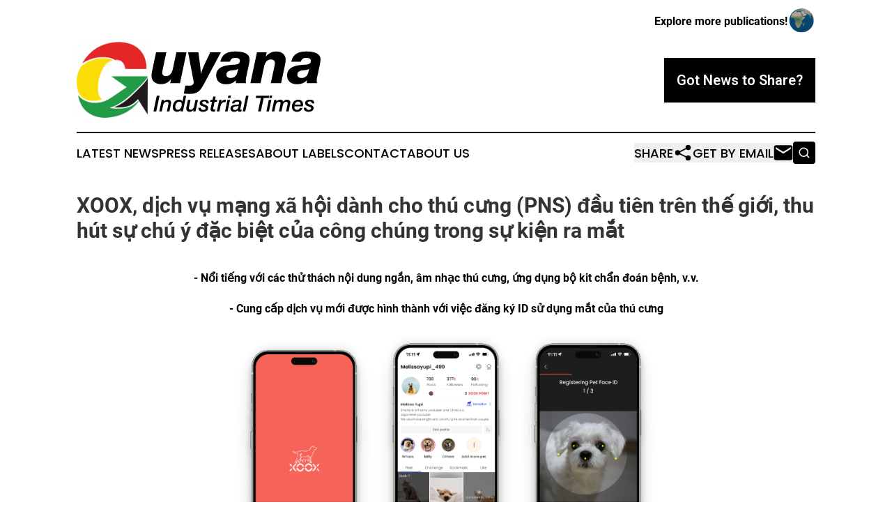

--- FILE ---
content_type: text/html;charset=utf-8
request_url: https://www.guyanaindustrialtimes.com/article/670029691-xoox-d-ch-v-m-ng-x-h-i-d-nh-cho-th-c-ng-pns-u-ti-n-tr-n-th-gi-i-thu-h-t-s-ch-c-bi-t-c-a-c-ng-ch-ng-trong-s-ki-n-ra-m-t
body_size: 8022
content:
<!DOCTYPE html>
<html lang="en">
<head>
  <title>XOOX, dịch vụ mạng xã hội dành cho thú cưng (PNS) đầu tiên trên thế giới, thu hút sự chú ý đặc biệt của công chúng trong sự kiện ra mắt | Guyana Industrial Times</title>
  <meta charset="utf-8">
  <meta name="viewport" content="width=device-width, initial-scale=1">
    <meta name="description" content="Guyana Industrial Times is an online news publication focusing on industries in the Guyana: The best news from Guyana on industries and services">
    <link rel="icon" href="https://cdn.newsmatics.com/agp/sites/guyanaindustrialtimes-favicon-1.png" type="image/png">
  <meta name="csrf-token" content="ywwEhBN5bCb_cyuhBOorNMkN9p4zCjTOTkhhbCzGODE=">
  <meta name="csrf-param" content="authenticity_token">
  <link href="/css/styles.min.css?v6eb3bc323562751890e3a74b24e16ad07f30b1f7" rel="stylesheet" data-turbo-track="reload">
  <link rel="stylesheet" href="/plugins/vanilla-cookieconsent/cookieconsent.css?v6eb3bc323562751890e3a74b24e16ad07f30b1f7">
  
<style type="text/css">
    :root {
        --color-primary-background: rgba(0, 0, 0, 0.3);
        --color-primary: #000000;
        --color-secondary: #e22726;
    }
</style>

  <script type="importmap">
    {
      "imports": {
          "adController": "/js/controllers/adController.js?v6eb3bc323562751890e3a74b24e16ad07f30b1f7",
          "alertDialog": "/js/controllers/alertDialog.js?v6eb3bc323562751890e3a74b24e16ad07f30b1f7",
          "articleListController": "/js/controllers/articleListController.js?v6eb3bc323562751890e3a74b24e16ad07f30b1f7",
          "dialog": "/js/controllers/dialog.js?v6eb3bc323562751890e3a74b24e16ad07f30b1f7",
          "flashMessage": "/js/controllers/flashMessage.js?v6eb3bc323562751890e3a74b24e16ad07f30b1f7",
          "gptAdController": "/js/controllers/gptAdController.js?v6eb3bc323562751890e3a74b24e16ad07f30b1f7",
          "hamburgerController": "/js/controllers/hamburgerController.js?v6eb3bc323562751890e3a74b24e16ad07f30b1f7",
          "labelsDescription": "/js/controllers/labelsDescription.js?v6eb3bc323562751890e3a74b24e16ad07f30b1f7",
          "searchController": "/js/controllers/searchController.js?v6eb3bc323562751890e3a74b24e16ad07f30b1f7",
          "videoController": "/js/controllers/videoController.js?v6eb3bc323562751890e3a74b24e16ad07f30b1f7",
          "navigationController": "/js/controllers/navigationController.js?v6eb3bc323562751890e3a74b24e16ad07f30b1f7"          
      }
    }
  </script>
  <script>
      (function(w,d,s,l,i){w[l]=w[l]||[];w[l].push({'gtm.start':
      new Date().getTime(),event:'gtm.js'});var f=d.getElementsByTagName(s)[0],
      j=d.createElement(s),dl=l!='dataLayer'?'&l='+l:'';j.async=true;
      j.src='https://www.googletagmanager.com/gtm.js?id='+i+dl;
      f.parentNode.insertBefore(j,f);
      })(window,document,'script','dataLayer','GTM-KGCXW2X');
  </script>

  <script>
    window.dataLayer.push({
      'cookie_settings': 'delta'
    });
  </script>
</head>
<body class="df-5 is-subpage">
<noscript>
  <iframe src="https://www.googletagmanager.com/ns.html?id=GTM-KGCXW2X"
          height="0" width="0" style="display:none;visibility:hidden"></iframe>
</noscript>
<div class="layout">

  <!-- Top banner -->
  <div class="max-md:hidden w-full content universal-ribbon-inner flex justify-end items-center">
    <a href="https://www.affinitygrouppublishing.com/" target="_blank" class="brands">
      <span class="font-bold text-black">Explore more publications!</span>
      <div>
        <img src="/images/globe.png" height="40" width="40" class="icon-globe"/>
      </div>
    </a>
  </div>
  <header data-controller="hamburger">
  <div class="content">
    <div class="header-top">
      <div class="flex gap-2 masthead-container justify-between items-center">
        <div class="mr-4 logo-container">
          <a href="/">
              <img src="https://cdn.newsmatics.com/agp/sites/guyanaindustrialtimes-logo-1.svg" alt="Guyana Industrial Times"
                class="max-md:!h-[60px] lg:!max-h-[115px]" height="124"
                width="auto" />
          </a>
        </div>
        <button class="hamburger relative w-8 h-6">
          <span aria-hidden="true"
            class="block absolute h-[2px] w-9 bg-[--color-primary] transform transition duration-500 ease-in-out -translate-y-[15px]"></span>
          <span aria-hidden="true"
            class="block absolute h-[2px] w-7 bg-[--color-primary] transform transition duration-500 ease-in-out translate-x-[7px]"></span>
          <span aria-hidden="true"
            class="block absolute h-[2px] w-9 bg-[--color-primary] transform transition duration-500 ease-in-out translate-y-[15px]"></span>
        </button>
        <a href="/submit-news" class="max-md:hidden button button-upload-content button-primary w-fit">
          <span>Got News to Share?</span>
        </a>
      </div>
      <!--  Screen size line  -->
      <div class="absolute bottom-0 -ml-[20px] w-screen h-[1px] bg-[--color-primary] z-50 md:hidden">
      </div>
    </div>
    <!-- Navigation bar -->
    <div class="navigation is-hidden-on-mobile" id="main-navigation">
      <div class="w-full md:hidden">
        <div data-controller="search" class="relative w-full">
  <div data-search-target="form" class="relative active">
    <form data-action="submit->search#performSearch" class="search-form">
      <input type="text" name="query" placeholder="Search..." data-search-target="input" class="search-input md:hidden" />
      <button type="button" data-action="click->search#toggle" data-search-target="icon" class="button-search">
        <img height="18" width="18" src="/images/search.svg" />
      </button>
    </form>
  </div>
</div>

      </div>
      <nav class="navigation-part">
          <a href="/latest-news" class="nav-link">
            Latest News
          </a>
          <a href="/press-releases" class="nav-link">
            Press Releases
          </a>
          <a href="/about-labels" class="nav-link">
            About Labels
          </a>
          <a href="/contact" class="nav-link">
            Contact
          </a>
          <a href="/about" class="nav-link">
            About Us
          </a>
      </nav>
      <div class="w-full md:w-auto md:justify-end">
        <div data-controller="navigation" class="header-actions hidden">
  <button class="nav-link flex gap-1 items-center" onclick="window.ShareDialog.openDialog()">
    <span data-navigation-target="text">
      Share
    </span>
    <span class="icon-share"></span>
  </button>
  <button onclick="window.AlertDialog.openDialog()" class="nav-link nav-link-email flex items-center gap-1.5">
    <span data-navigation-target="text">
      Get by Email
    </span>
    <span class="icon-mail"></span>
  </button>
  <div class="max-md:hidden">
    <div data-controller="search" class="relative w-full">
  <div data-search-target="form" class="relative active">
    <form data-action="submit->search#performSearch" class="search-form">
      <input type="text" name="query" placeholder="Search..." data-search-target="input" class="search-input md:hidden" />
      <button type="button" data-action="click->search#toggle" data-search-target="icon" class="button-search">
        <img height="18" width="18" src="/images/search.svg" />
      </button>
    </form>
  </div>
</div>

  </div>
</div>

      </div>
      <a href="/submit-news" class="md:hidden uppercase button button-upload-content button-primary w-fit">
        <span>Got News to Share?</span>
      </a>
      <a href="https://www.affinitygrouppublishing.com/" target="_blank" class="nav-link-agp">
        Explore more publications!
        <img src="/images/globe.png" height="35" width="35" />
      </a>
    </div>
  </div>
</header>

  <div id="main-content" class="content">
    <div id="flash-message"></div>
    <h1>XOOX, dịch vụ mạng xã hội dành cho thú cưng (PNS) đầu tiên trên thế giới, thu hút sự chú ý đặc biệt của công chúng trong sự kiện ra mắt</h1>
<div class="press-release">
  
      <p align="center"><strong>- N&#x1ED5;i ti&#x1EBF;ng v&#x1EDB;i c&#xE1;c th&#x1EED; th&#xE1;ch n&#x1ED9;i dung ng&#x1EAF;n, &#xE2;m nh&#x1EA1;c th&#xFA; c&#x1B0;ng, &#x1EE9;ng d&#x1EE5;ng b&#x1ED9; kit ch&#x1EA9;n &#x111;o&#xE1;n b&#x1EC7;nh, v.v.</strong><br></p>  <p align="center"><strong>- Cung c&#x1EA5;p d&#x1ECB;ch v&#x1EE5; m&#x1EDB;i &#x111;&#x1B0;&#x1EE3;c h&#xEC;nh th&#xE0;nh v&#x1EDB;i vi&#x1EC7;c &#x111;&#x103;ng k&#xFD; ID s&#x1EED; d&#x1EE5;ng m&#x1EAF;t c&#x1EE7;a th&#xFA; c&#x1B0;ng</strong></p>  <p align="center"><img alt="" data-mce-src="/api/ImageRender/DownloadFile?resourceId=25ce4bbe-c3e8-4ab0-a6b4-8e4cc32d1a23&amp;size=3" height="397.2px" name="GNW_RichHtml_IMG" src="https://ml.globenewswire.com/Resource/Download/25ce4bbe-c3e8-4ab0-a6b4-8e4cc32d1a23" width="624.0px"></p>  <p>NEW YORK, Nov.  21, 2023  (GLOBE NEWSWIRE) -- Ra m&#x1EAF;t trong th&#xE1;ng n&#xE0;y, &#x1EE9;ng d&#x1EE5;ng d&#x1ECB;ch v&#x1EE5; m&#x1EA1;ng x&#xE3; h&#x1ED9;i th&#xFA; c&#x1B0;ng (PNS) XOOX v&#x1EDB;i c&#xE1;c th&#x1EED; th&#xE1;ch n&#x1ED9;i dung ng&#x1EAF;n &#x111;&#xE3; chi&#x1EBF;m &#x111;&#x1B0;&#x1EE3;c c&#x1EA3;m t&#xEC;nh c&#x1EE7;a ng&#x1B0;&#x1EDD;i y&#xEA;u th&#xFA; c&#x1B0;ng kh&#x1EAF;p n&#x1A1;i tr&#xEA;n th&#x1EBF; gi&#x1EDB;i. XOOX b&#x1EAF;t &#x111;&#x1EA7;u d&#x1ECB;ch v&#x1EE5; t&#x1EEB; m&#x1ED9;t qu&#x1EA3;ng c&#xE1;o &#x1EDF; Qu&#x1EA3;ng Tr&#x1B0;&#x1EDD;ng Times t&#x1EA1;i New York, nh&#x1EA5;n m&#x1EA1;nh s&#x1EF1; t&#x1EAD;p trung &#x111;&#x1EB7;c bi&#x1EC7;t v&#xE0;o nh&#x1EEF;ng ng&#x1B0;&#x1EDD;i b&#x1EA1;n b&#x1ED1;n ch&#xE2;n c&#x1EE7;a ch&#xFA;ng ta.</p>  <p>V&#x1EDB;i c&#x1A1; ch&#x1EBF; ho&#x1EA1;t &#x111;&#x1ED9;ng kh&#xE1;c bi&#x1EC7;t l&#xE0; s&#x1EED; d&#x1EE5;ng t&#xE0;i kho&#x1EA3;n th&#xFA; c&#x1B0;ng th&#xF4;ng qua Pet ID, XOOX &#x111;&#x1B0;&#x1EE3;c ph&#xE1;t tri&#x1EC3;n b&#x1EDF;i c&#xE1;c &#x111;&#x1ED9;i ng&#x169; AI v&#xE0; nghi&#xEA;n c&#x1EE9;u to&#xE0;n c&#x1EA7;u c&#x1EE7;a XOOX, bao g&#x1ED3;m c&#xE1;c chuy&#xEA;n gia th&#xFA; y tr&#xEA;n to&#xE0;n th&#x1EBF; gi&#x1EDB;i, t&#xED;ch h&#x1EE3;p c&#xE1;c k&#x1EF9; thu&#x1EAD;t nh&#x1EAD;n d&#x1EA1;ng sinh tr&#x1EAF;c h&#x1ECD;c ti&#xEA;n ti&#x1EBF;n nh&#x1B0; h&#xEC;nh d&#x1EA1;ng m&#xED; m&#x1EAF;t v&#xE0; n&#x1EBF;p nh&#x103;n m&#x1EAF;t. Nh&#xF3;m nghi&#xEA;n c&#x1EE9;u c&#x1EE7;a XOOX tuy&#xEA;n b&#x1ED1;: "Th&#xF4;ng qua Pet ID, th&#xFA; c&#x1B0;ng &#x111;&#x1B0;&#x1EE3;c c&#xF4;ng nh&#x1EAD;n l&#xE0; ng&#x1B0;&#x1EDD;i d&#xF9;ng t&#xE0;i kho&#x1EA3;n tr&#xEA;n XOOX, cho ph&#xE9;p ch&#xFA;ng tham gia v&#xE0;o c&#xE1;c ho&#x1EA1;t &#x111;&#x1ED9;ng nh&#x1B0; &#x111;&#x103;ng k&#xFD; th&#xFA; c&#x1B0;ng, b&#x1EA3;o hi&#x1EC3;m, qu&#x1EA3;n l&#xFD; s&#x1EE9;c kh&#x1ECF;e, v&#xE0; k&#x1EBF;t b&#x1EA1;n". Nh&#xF3;m c&#x169;ng b&#x1ED5; sung th&#xEA;m: "&#x110;&#x1EC3; n&#xE2;ng cao &#x111;&#x1ED9; ch&#xED;nh x&#xE1;c c&#x1EE7;a nh&#x1EAD;n d&#x1EA1;ng sinh tr&#x1EAF;c h&#x1ECD;c, ch&#xFA;ng t&#xF4;i &#x111;&#xE3; ch&#x1ECD;n ph&#x1B0;&#x1A1;ng ph&#xE1;p ti&#xEA;n ti&#x1EBF;n h&#x1A1;n so v&#x1EDB;i d&#x1EA5;u v&#xE2;n m&#x169;i v&#xE0; qu&#xE9;t m&#x1ED1;ng m&#x1EAF;t".</p>  <p>Trong XOOX, th&#xFA; c&#x1B0;ng tr&#x1EDF; th&#xE0;nh nh&#xE2;n v&#x1EAD;t t&#x1EA1;o &#x1EA3;nh h&#x1B0;&#x1EDF;ng th&#xF4;ng qua ID c&#x1EE7;a ch&#xFA;ng, t&#x103;ng c&#x1B0;&#x1EDD;ng kh&#x1EA3; n&#x103;ng hi&#x1EC7;n di&#x1EC7;n th&#xF4;ng qua vi&#x1EC7;c chia s&#x1EBB; cu&#x1ED9;c s&#x1ED1;ng h&#xE0;ng ng&#xE0;y, t&#x1B0;&#x1A1;ng t&#xE1;c v&#x1EDB;i ng&#x1B0;&#x1EDD;i theo d&#xF5;i, c&#x169;ng nh&#x1B0; tham gia v&#xE0;o c&#xE1;c th&#x1EED; th&#xE1;ch v&#x1EC1; n&#x1ED9;i dung ng&#x1EAF;n. Ch&#xFA;ng ki&#x1EBF;m &#x111;&#x1B0;&#x1EE3;c &#x111;i&#x1EC3;m cho c&#xE1;c ho&#x1EA1;t &#x111;&#x1ED9;ng kh&#xE1;c nhau, c&#xF3; th&#x1EC3; s&#x1EED; d&#x1EE5;ng trong c&#xE1;c &#x1EE9;ng d&#x1EE5;ng li&#xEA;n k&#x1EBF;t, &#x111;&#x1EC3; t&#x1EA1;o avatar v&#xE0; mua s&#x1EA3;n ph&#x1EA9;m. Ch&#x1EE7; nh&#xE2;n th&#xFA; c&#x1B0;ng, &#x111;&#x1B0;&#x1EE3;c g&#x1ECD;i l&#xE0; Ch&#x1EE7; Th&#xFA;, qu&#x1EA3;n l&#xFD; ID c&#x1EE7;a th&#xFA; c&#x1B0;ng v&#xE0; h&#x1ED7; tr&#x1EE3; ch&#xFA;ng trong c&#xE1;c ho&#x1EA1;t &#x111;&#x1ED9;ng. V&#x1EDB;i n&#x1ED7; l&#x1EF1;c th&#xFA;c &#x111;&#x1EA9;y s&#x1EF1; thay &#x111;&#x1ED5;i t&#xED;ch c&#x1EF1;c trong th&#xE1;i &#x111;&#x1ED9; &#x111;&#x1ED1;i v&#x1EDB;i th&#xFA; c&#x1B0;ng, XOOX ch&#xE0;o &#x111;&#xF3;n s&#x1EF1; tham gia c&#x1EE7;a c&#x1EA3; nh&#x1EEF;ng c&#xE1; nh&#xE2;n hi&#x1EC7;n kh&#xF4;ng s&#x1EDF; h&#x1EEF;u th&#xFA; c&#x1B0;ng. Tuy nhi&#xEA;n, h&#x1ECD; hi&#x1EC7;n ch&#x1B0;a th&#x1EC3; d&#xF9;ng t&#xED;nh n&#x103;ng &#x111;&#x103;ng n&#x1ED9;i dung. &#xD4;ng Peter Kim, C&#x1ED1; V&#x1EA5;n K&#x1EF9; Thu&#x1EAD;t t&#x1EA1;i XOOX, cho bi&#x1EBF;t: "XOOX h&#x1B0;&#x1EDB;ng t&#x1EDB;i vi&#x1EC7;c t&#x1EA1;o ra m&#x1ED9;t kh&#xF4;ng gian t&#xED;ch c&#x1EF1;c, n&#x1A1;i m&#xE0; nh&#x1EEF;ng c&#xE1; nh&#xE2;n hi&#x1EC7;n &#x111;&#x1EA1;i c&#xF3; th&#x1EC3; tho&#xE1;t ly kh&#x1ECF;i th&#x1EF1;c t&#x1EA1;i ph&#x1EE9;c t&#x1EA1;p v&#xE0; k&#x1EBF;t n&#x1ED1;i v&#x1EDB;i th&#xFA; c&#x1B0;ng c&#x1EE7;a h&#x1ECD;". &#xD4;ng Kim cho bi&#x1EBF;t th&#xEA;m: "XOOX s&#x1EBD; cho ph&#xE9;p th&#xFA; c&#x1B0;ng t&#x1EA1;o th&#xEA;m nhi&#x1EC1;u k&#x1EF7; ni&#x1EC7;m v&#x1EDB;i Ch&#x1EE7; Th&#xFA; c&#x1EE7;a ch&#xFA;ng th&#xF4;ng qua ph&#x1B0;&#x1A1;ng th&#x1EE9;c x&#xE2;y d&#x1EF1;ng c&#xE2;u chuy&#x1EC7;n c&#x169;ng nh&#x1B0; c&#xE1;c d&#x1ECB;ch v&#x1EE5; &#x111;&#x1ED9;c &#x111;&#xE1;o v&#xE0; b&#x1ED5; &#xED;ch".</p>  <p>Th&#x1EBF; gi&#x1EDB;i c&#x1EE7;a XOOX tr&#xE0;n ng&#x1EAD;p n&#x1ED9;i dung d&#xE0;nh ri&#xEA;ng cho th&#xFA; c&#x1B0;ng. &#x1EE8;ng d&#x1EE5;ng &#xE2;m nh&#x1EA1;c ph&#x1ED5; bi&#x1EBF;n nh&#x1EA5;t c&#x1EE7;a d&#x1ECB;ch v&#x1EE5; n&#xE0;y (XOOX M) cho ph&#xE9;p Ch&#x1EE7; Th&#xFA; l&#x1EF1;a ch&#x1ECD;n &#xE2;m nh&#x1EA1;c ph&#xF9; h&#x1EE3;p v&#x1EDB;i s&#x1EDF; th&#xED;ch c&#x1EE7;a th&#xFA; c&#x1B0;ng. &#x110;&#x1B0;&#x1EE3;c ph&#xE1;t tri&#x1EC3;n n&#x1ED9;i dung b&#x1EDF;i &#x111;&#x1ED1;i t&#xE1;c n&#x1ED9;i dung &#xE2;m nh&#x1EA1;c c&#x1EE7;a XOOX, Jo studios (CEO: Woojin Cho), &#x1EE9;ng d&#x1EE5;ng n&#xE0;y &#x111;&#x1B0;&#x1EE3;c thi&#x1EBF;t k&#x1EBF; cho th&#xFA; c&#x1B0;ng &#x111;ang &#x111;&#x1EE3;i ch&#x1EE7; v&#xE0; hi&#x1EC7;n c&#xF3; h&#x1A1;n 3,000 b&#xE0;i h&#xE1;t. Ch&#x1EE7; Th&#xFA; c&#x169;ng c&#xF3; th&#x1EC3; t&#x1EA1;o ra v&#xE0; t&#x1EA3;i l&#xEA;n b&#x1EA3;n nh&#x1EA1;c c&#x1EE7;a ri&#xEA;ng h&#x1ECD;, ki&#x1EBF;m &#x111;i&#x1EC3;m t&#x1EEB; m&#x1EE9;c &#x111;&#x1ED9; ph&#x1ED5; bi&#x1EBF;n, v&#xE0; c&#xF3; th&#x1EC3; s&#x1EED; d&#x1EE5;ng &#x111;i&#x1EC3;m n&#xE0;y cho th&#xFA; c&#x1B0;ng c&#x1EE7;a h&#x1ECD;. XOOX M &#x111;&#x1EA3;m b&#x1EA3;o tr&#x1EA3;i nghi&#x1EC7;m nghe nh&#x1EA1;c th&#xE2;n thi&#x1EC7;n v&#x1EDB;i th&#xFA; c&#x1B0;ng &#x1EDF; m&#x1EE9;c &#xE2;m l&#x1B0;&#x1EE3;ng tho&#x1EA3;i m&#xE1;i.</p>  <p>Ngo&#xE0;i ra, m&#x1ED9;t s&#x1EA3;n ph&#x1EA9;m c&#x169;ng &#x111;ang trong qu&#xE1; tr&#xEC;nh ph&#xE1;t tri&#x1EC3;n d&#x1B0;&#x1EDB;i s&#x1EF1; h&#x1EE3;p t&#xE1;c v&#x1EDB;i Push Pull System (CEO: Sungmyon Song). Th&#xF4;ng qua ph&#xE2;n t&#xED;ch v&#xE0; &#x1EE9;ng d&#x1EE5;ng k&#x1EF9; thu&#x1EAD;t h&#x1ECD;c s&#xE2;u, s&#x1EA3;n ph&#x1EA9;m n&#xE0;y s&#x1EBD; x&#xE1;c &#x111;&#x1ECB;nh li&#x1EC7;u th&#xFA; c&#x1B0;ng th&#x1EF1;c s&#x1EF1; th&#xED;ch &#xE2;m nh&#x1EA1;c hay ch&#x1EC9; coi &#x111;&#xF3; nh&#x1B0; ti&#x1EBF;ng &#x1ED3;n. S&#x1EA3;n ph&#x1EA9;m s&#x1EBD; &#x111;&#x1ED3;ng b&#x1ED9; m&#x1B0;&#x1EE3;t m&#xE0; v&#x1EDB;i camera v&#xE0; loa c&#x1EE7;a th&#xFA; c&#x1B0;ng, cung c&#x1EA5;p c&#xE1;c g&#x1EE3;i &#xFD; &#xE2;m nh&#x1EA1;c c&#xE1; nh&#xE2;n h&#xF3;a cho th&#xFA; c&#x1B0;ng c&#x1EE7;a b&#x1EA1;n.</p>  <p>Ch&#x1EE7; th&#xFA; c&#x1B0;ng c&#x169;ng n&#xEA;n ch&#xFA; &#xFD; &#x111;&#x1EBF;n ch&#x1B0;&#x1A1;ng tr&#xEC;nh khuy&#x1EBF;n m&#xE3;i hi&#x1EC7;n t&#x1EA1;i c&#x1EE7;a &#x1EE9;ng d&#x1EE5;ng. &#x110;&#x1EC3; k&#x1EF7; ni&#x1EC7;m s&#x1EF1; ki&#x1EC7;n ra m&#x1EAF;t, XOOX &#x111;ang t&#x1EB7;ng 10.000 b&#x1ED9; kit ki&#x1EC3;m tra n&#x1B0;&#x1EDB;c ti&#x1EC3;u mi&#x1EC5;n ph&#xED; cho c&#xE1;c ch&#x1EE7; t&#xE0;i kho&#x1EA3;n tr&#xEA;n to&#xE0;n th&#x1EBF; gi&#x1EDB;i. Nh&#x1EEF;ng b&#x1ED9; kit n&#xE0;y mang l&#x1EA1;i m&#x1ED9;t c&#xE1;ch th&#x1EE9;c &#x111;&#x1A1;n gi&#x1EA3;n &#x111;&#x1EC3; ph&#xE1;t hi&#x1EC7;n b&#x1EC7;nh th&#xF4;ng qua n&#x1B0;&#x1EDB;c ti&#x1EC3;u &#x111;&#x1ED9;ng v&#x1EAD;t, l&#xFD; t&#x1B0;&#x1EDF;ng cho th&#xFA; c&#x1B0;ng &#x1EDF; c&#xE1;c khu v&#x1EF1;c c&#xF3; d&#x1ECB;ch v&#x1EE5; th&#xFA; y h&#x1EA1;n ch&#x1EBF;, gi&#xFA;p duy tr&#xEC; s&#x1EE9;c kh&#x1ECF;e cho th&#xFA; c&#x1B0;ng y&#xEA;u qu&#xFD; c&#x1EE7;a b&#x1EA1;n.</p>  <p>Ngo&#xE0;i ra, th&#xF4;ng qua s&#x1EF1; ki&#x1EC7;n ra m&#x1EAF;t &#x1EE9;ng d&#x1EE5;ng ch&#x1EA9;n &#x111;o&#xE1;n n&#x1B0;&#x1EDB;c ti&#x1EC3;u th&#xFA; c&#x1B0;ng v&#x1EDB;i Medi Cloud, m&#x1ED9;t c&#xF4;ng ty ph&#xE2;n t&#xED;ch gen to&#xE0;n c&#x1EA7;u tr&#xEA;n n&#x1EC1;n t&#x1EA3;ng c&#xF4;ng ngh&#x1EC7; NGS, XOOX c&#x169;ng s&#x1EBD; ra m&#x1EAF;t c&#xE1;c &#x1EE9;ng d&#x1EE5;ng li&#xEA;n k&#x1EBF;t DNA v&#xE0; MBTI c&#x1EE7;a th&#xFA; c&#x1B0;ng.</p>  <p>Khi &#x111;&#x103;ng k&#xFD;, 1 xu s&#x1EBD; &#x111;&#x1B0;&#x1EE3;c t&#x1EF1; &#x111;&#x1ED9;ng quy&#xEA;n g&#xF3;p cho Qu&#x1EF9; XOOX. Nh&#x1EEF;ng kho&#x1EA3;n &#x111;&#xF3;ng g&#xF3;p n&#xE0;y s&#x1EBD; &#x111;&#x1B0;&#x1EE3;c chuy&#x1EC3;n &#x111;&#x1EBF;n c&#xE1;c chi&#x1EBF;n d&#x1ECB;ch tr&#xEA;n to&#xE0;n c&#x1EA7;u nh&#x1EB1;m t&#x1EA1;o &#x1EA3;nh h&#x1B0;&#x1EDF;ng t&#xED;ch c&#x1EF1;c &#x111;&#x1EBF;n lu&#x1EAD;t ph&#xE1;p li&#xEA;n quan &#x111;&#x1EBF;n th&#xFA; c&#x1B0;ng. Th&#xF4;ng qua ho&#x1EA1;t &#x111;&#x1ED9;ng th&#xFA;c &#x111;&#x1EA9;y vai tr&#xF2; quan tr&#x1ECD;ng c&#x1EE7;a th&#xFA; c&#x1B0;ng trong th&#x1EBF; gi&#x1EDB;i con ng&#x1B0;&#x1EDD;i, ch&#xFA;ng ta c&#xF3; th&#x1EC3; tin t&#x1B0;&#x1EDF;ng v&#x1EEF;ng ch&#x1EAF;c r&#x1EB1;ng XOOX s&#x1EBD; &#x111;&#xF3;ng g&#xF3;p m&#x1ED9;t ph&#x1EA7;n &#x111;&#xE1;ng k&#x1EC3; trong m&#x1EE5;c ti&#xEA;u t&#x1EA1;o ra m&#x1ED9;t m&#xF4;i tr&#x1B0;&#x1EDD;ng h&#x1ED7; tr&#x1EE3; v&#xE0; th&#xE2;n thi&#x1EC7;n v&#x1EDB;i th&#xFA; c&#x1B0;ng h&#x1A1;n.</p>  <p><strong>Li&#xEA;n h&#x1EC7;:</strong></p>  <p>XOOX LAB, INC</p>  <p>www.xoox.pet</p>  <p>Kristen Kim</p>  <p>&#x110;i&#x1EC7;n tho&#x1EA1;i: +1 (213) 944-2679</p>  <p>Email:&#xA0;<a href="https://www.globenewswire.com/Tracker?data=q69Km5joTgBpr3hdYOpJ3iIisOR5-Aq8JVJhq_raVvvmzX3O5euhqi4u810QIa5BK5vmNYT9y6xJy9_ogOtk9w==" rel="nofollow" target="_blank"><u>press@xoox.pet</u></a></p>  <p>&#x1EA2;nh &#x111;i k&#xE8;m v&#x1EDB;i th&#xF4;ng b&#xE1;o n&#xE0;y c&#xF3; t&#x1EA1;i&#xA0;<a href="https://www.globenewswire.com/Tracker?data=[base64]" rel="nofollow" target="_blank"><u>https://www.globenewswire.com/NewsRoom/AttachmentNg/1f092720-eaa2-478b-8bd4-99fa5c3fc51c</u></a></p> <img class="__GNW8366DE3E__IMG" src="https://www.globenewswire.com/newsroom/ti?nf=ODk4MTg5NiM1OTM0MTIwIzIyNjQzNjA="> <br><img src="https://ml.globenewswire.com/media/NGViYWYxZjMtMTFjOC00Nzg1LWEyNWMtMDAzMmYwZjI0N2QwLTEyNzU5MTA=/tiny/XOOX-LAB-Inc-.png" referrerpolicy="no-referrer-when-downgrade"><p><a href="https://www.globenewswire.com/NewsRoom/AttachmentNg/139b7130-e79e-4b47-9141-4719e32f873a" rel="nofollow"><img src="https://ml.globenewswire.com/media/139b7130-e79e-4b47-9141-4719e32f873a/small/" border="0" width="150" height="38" alt="Primary Logo"></a></p>
    <p>
  Legal Disclaimer:
</p>
<p>
  EIN Presswire provides this news content "as is" without warranty of any kind. We do not accept any responsibility or liability
  for the accuracy, content, images, videos, licenses, completeness, legality, or reliability of the information contained in this
  article. If you have any complaints or copyright issues related to this article, kindly contact the author above.
</p>
<img class="prtr" src="https://www.einpresswire.com/tracking/article.gif?t=5&a=VUvk1A3SzeEgkE2G&i=hgXB9Iq4MEIuu24D" alt="">
</div>

  </div>
</div>
<footer class="footer footer-with-line">
  <div class="content flex flex-col">
    <p class="footer-text text-sm mb-4 order-2 lg:order-1">© 1995-2026 Newsmatics Inc. dba Affinity Group Publishing &amp; Guyana Industrial Times. All Rights Reserved.</p>
    <div class="footer-nav lg:mt-2 mb-[30px] lg:mb-0 flex gap-7 flex-wrap justify-center order-1 lg:order-2">
        <a href="/about" class="footer-link">About</a>
        <a href="/archive" class="footer-link">Press Release Archive</a>
        <a href="/submit-news" class="footer-link">Submit Press Release</a>
        <a href="/legal/terms" class="footer-link">Terms &amp; Conditions</a>
        <a href="/legal/dmca" class="footer-link">Copyright/DMCA Policy</a>
        <a href="/legal/privacy" class="footer-link">Privacy Policy</a>
        <a href="/contact" class="footer-link">Contact</a>
    </div>
  </div>
</footer>
<div data-controller="dialog" data-dialog-url-value="/" data-action="click->dialog#clickOutside">
  <dialog
    class="modal-shadow fixed backdrop:bg-black/20 z-40 text-left bg-white rounded-full w-[350px] h-[350px] overflow-visible"
    data-dialog-target="modal"
  >
    <div class="text-center h-full flex items-center justify-center">
      <button data-action="click->dialog#close" type="button" class="modal-share-close-button">
        ✖
      </button>
      <div>
        <div class="mb-4">
          <h3 class="font-bold text-[28px] mb-3">Share us</h3>
          <span class="text-[14px]">on your social networks:</span>
        </div>
        <div class="flex gap-6 justify-center text-center">
          <a href="https://www.facebook.com/sharer.php?u=https://www.guyanaindustrialtimes.com" class="flex flex-col items-center font-bold text-[#4a4a4a] text-sm" target="_blank">
            <span class="h-[55px] flex items-center">
              <img width="40px" src="/images/fb.png" alt="Facebook" class="mb-2">
            </span>
            <span class="text-[14px]">
              Facebook
            </span>
          </a>
          <a href="https://www.linkedin.com/sharing/share-offsite/?url=https://www.guyanaindustrialtimes.com" class="flex flex-col items-center font-bold text-[#4a4a4a] text-sm" target="_blank">
            <span class="h-[55px] flex items-center">
              <img width="40px" height="40px" src="/images/linkedin.png" alt="LinkedIn" class="mb-2">
            </span>
            <span class="text-[14px]">
            LinkedIn
            </span>
          </a>
        </div>
      </div>
    </div>
  </dialog>
</div>

<div data-controller="alert-dialog" data-action="click->alert-dialog#clickOutside">
  <dialog
    class="fixed backdrop:bg-black/20 modal-shadow z-40 text-left bg-white rounded-full w-full max-w-[450px] aspect-square overflow-visible"
    data-alert-dialog-target="modal">
    <div class="flex items-center text-center -mt-4 h-full flex-1 p-8 md:p-12">
      <button data-action="click->alert-dialog#close" type="button" class="modal-close-button">
        ✖
      </button>
      <div class="w-full" data-alert-dialog-target="subscribeForm">
        <img class="w-8 mx-auto mb-4" src="/images/agps.svg" alt="AGPs" />
        <p class="md:text-lg">Get the latest news on this topic.</p>
        <h3 class="dialog-title mt-4">SIGN UP FOR FREE TODAY</h3>
        <form data-action="submit->alert-dialog#submit" method="POST" action="/alerts">
  <input type="hidden" name="authenticity_token" value="ywwEhBN5bCb_cyuhBOorNMkN9p4zCjTOTkhhbCzGODE=">

  <input data-alert-dialog-target="fullnameInput" type="text" name="fullname" id="fullname" autocomplete="off" tabindex="-1">
  <label>
    <input data-alert-dialog-target="emailInput" placeholder="Email address" name="email" type="email"
      value=""
      class="rounded-xs mb-2 block w-full bg-white px-4 py-2 text-gray-900 border-[1px] border-solid border-gray-600 focus:border-2 focus:border-gray-800 placeholder:text-gray-400"
      required>
  </label>
  <div class="text-red-400 text-sm" data-alert-dialog-target="errorMessage"></div>

  <input data-alert-dialog-target="timestampInput" type="hidden" name="timestamp" value="1769547527" autocomplete="off" tabindex="-1">

  <input type="submit" value="Sign Up"
    class="!rounded-[3px] w-full mt-2 mb-4 bg-primary px-5 py-2 leading-5 font-semibold text-white hover:color-primary/75 cursor-pointer">
</form>
<a data-action="click->alert-dialog#close" class="text-black underline hover:no-underline inline-block mb-4" href="#">No Thanks</a>
<p class="text-[15px] leading-[22px]">
  By signing to this email alert, you<br /> agree to our
  <a href="/legal/terms" class="underline text-primary hover:no-underline" target="_blank">Terms & Conditions</a>
</p>

      </div>
      <div data-alert-dialog-target="checkEmail" class="hidden">
        <img class="inline-block w-9" src="/images/envelope.svg" />
        <h3 class="dialog-title">Check Your Email</h3>
        <p class="text-lg mb-12">We sent a one-time activation link to <b data-alert-dialog-target="userEmail"></b>.
          Just click on the link to
          continue.</p>
        <p class="text-lg">If you don't see the email in your inbox, check your spam folder or <a
            class="underline text-primary hover:no-underline" data-action="click->alert-dialog#showForm" href="#">try
            again</a>
        </p>
      </div>

      <!-- activated -->
      <div data-alert-dialog-target="activated" class="hidden">
        <img class="w-8 mx-auto mb-4" src="/images/agps.svg" alt="AGPs" />
        <h3 class="dialog-title">SUCCESS</h3>
        <p class="text-lg">You have successfully confirmed your email and are subscribed to <b>
            Guyana Industrial Times
          </b> daily
          news alert.</p>
      </div>
      <!-- alreadyActivated -->
      <div data-alert-dialog-target="alreadyActivated" class="hidden">
        <img class="w-8 mx-auto mb-4" src="/images/agps.svg" alt="AGPs" />
        <h3 class="dialog-title">Alert was already activated</h3>
        <p class="text-lg">It looks like you have already confirmed and are receiving the <b>
            Guyana Industrial Times
          </b> daily news
          alert.</p>
      </div>
      <!-- activateErrorMessage -->
      <div data-alert-dialog-target="activateErrorMessage" class="hidden">
        <img class="w-8 mx-auto mb-4" src="/images/agps.svg" alt="AGPs" />
        <h3 class="dialog-title">Oops!</h3>
        <p class="text-lg mb-4">It looks like something went wrong. Please try again.</p>
        <form data-action="submit->alert-dialog#submit" method="POST" action="/alerts">
  <input type="hidden" name="authenticity_token" value="ywwEhBN5bCb_cyuhBOorNMkN9p4zCjTOTkhhbCzGODE=">

  <input data-alert-dialog-target="fullnameInput" type="text" name="fullname" id="fullname" autocomplete="off" tabindex="-1">
  <label>
    <input data-alert-dialog-target="emailInput" placeholder="Email address" name="email" type="email"
      value=""
      class="rounded-xs mb-2 block w-full bg-white px-4 py-2 text-gray-900 border-[1px] border-solid border-gray-600 focus:border-2 focus:border-gray-800 placeholder:text-gray-400"
      required>
  </label>
  <div class="text-red-400 text-sm" data-alert-dialog-target="errorMessage"></div>

  <input data-alert-dialog-target="timestampInput" type="hidden" name="timestamp" value="1769547527" autocomplete="off" tabindex="-1">

  <input type="submit" value="Sign Up"
    class="!rounded-[3px] w-full mt-2 mb-4 bg-primary px-5 py-2 leading-5 font-semibold text-white hover:color-primary/75 cursor-pointer">
</form>
<a data-action="click->alert-dialog#close" class="text-black underline hover:no-underline inline-block mb-4" href="#">No Thanks</a>
<p class="text-[15px] leading-[22px]">
  By signing to this email alert, you<br /> agree to our
  <a href="/legal/terms" class="underline text-primary hover:no-underline" target="_blank">Terms & Conditions</a>
</p>

      </div>

      <!-- deactivated -->
      <div data-alert-dialog-target="deactivated" class="hidden">
        <img class="w-8 mx-auto mb-4" src="/images/agps.svg" alt="AGPs" />
        <h3 class="dialog-title">You are Unsubscribed!</h3>
        <p class="text-lg">You are no longer receiving the <b>
            Guyana Industrial Times
          </b>daily news alert.</p>
      </div>
      <!-- alreadyDeactivated -->
      <div data-alert-dialog-target="alreadyDeactivated" class="hidden">
        <img class="w-8 mx-auto mb-4" src="/images/agps.svg" alt="AGPs" />
        <h3 class="dialog-title">You have already unsubscribed!</h3>
        <p class="text-lg">You are no longer receiving the <b>
            Guyana Industrial Times
          </b> daily news alert.</p>
      </div>
      <!-- deactivateErrorMessage -->
      <div data-alert-dialog-target="deactivateErrorMessage" class="hidden">
        <img class="w-8 mx-auto mb-4" src="/images/agps.svg" alt="AGPs" />
        <h3 class="dialog-title">Oops!</h3>
        <p class="text-lg">Try clicking the Unsubscribe link in the email again and if it still doesn't work, <a
            href="/contact">contact us</a></p>
      </div>
    </div>
  </dialog>
</div>

<script src="/plugins/vanilla-cookieconsent/cookieconsent.umd.js?v6eb3bc323562751890e3a74b24e16ad07f30b1f7"></script>
  <script src="/js/cookieconsent.js?v6eb3bc323562751890e3a74b24e16ad07f30b1f7"></script>

<script type="module" src="/js/app.js?v6eb3bc323562751890e3a74b24e16ad07f30b1f7"></script>
</body>
</html>


--- FILE ---
content_type: image/svg+xml
request_url: https://cdn.newsmatics.com/agp/sites/guyanaindustrialtimes-logo-1.svg
body_size: 21231
content:
<?xml version="1.0" encoding="UTF-8" standalone="no"?>
<svg
   xmlns:dc="http://purl.org/dc/elements/1.1/"
   xmlns:cc="http://creativecommons.org/ns#"
   xmlns:rdf="http://www.w3.org/1999/02/22-rdf-syntax-ns#"
   xmlns:svg="http://www.w3.org/2000/svg"
   xmlns="http://www.w3.org/2000/svg"
   xmlns:xlink="http://www.w3.org/1999/xlink"
   xml:space="preserve"
   width="397.98712"
   height="124"
   version="1.0"
   style="clip-rule:evenodd;fill-rule:evenodd;image-rendering:optimizeQuality;shape-rendering:geometricPrecision;text-rendering:geometricPrecision"
   viewBox="0 0 183.92192 57.45"
   id="svg42"><metadata
   id="metadata46"><rdf:RDF><cc:Work
       rdf:about=""><dc:format>image/svg+xml</dc:format><dc:type
         rdf:resource="http://purl.org/dc/dcmitype/StillImage" /></cc:Work></rdf:RDF></metadata>
 <defs
   id="defs7">
  <style
   type="text/css"
   id="style2">
   <![CDATA[
    .fil0 {fill:black;fill-rule:nonzero}
   ]]>
  </style>
    <clipPath
   id="id0">
     <rect
   width="53.93"
   height="57.450001"
   id="rect4"
   x="0"
   y="0" />
    </clipPath>
 </defs>
 <g
   id="Layer_x0020_1"
   transform="translate(-0.2346371)">
  <metadata
   id="CorelCorpID_0Corel-Layer" />
  <g
   id="_2675677602640">
   <g
   clip-path="url(#id0)"
   id="g12">
    <image
   x="0"
   y="0"
   width="53.93"
   height="57.450001"
   xlink:href="[data-uri] ABKbAAASmwHgklkMAAAgAElEQVR4nO1dB1gUR/vf3dtrVEE6KoI0FSUoNlAUFRFrYu81KuoXS4oa xagxaiyxB42KvReMvWCsoFGjRg2oqFRpB9LhOO525z/L4nFe3du7w3zf8/89C8/e7Mw777475Z2Z d97BSZJE1EGa+E/phg3mI0cKevRUDMeV4mX7+ir+lMQn0DcuL1+qSaAUW+mR05/3sAY2OJPYNHI7 doL54PLYLs8OEFld5Y857pVqqdQmcLyUIY+NogBrKpazrpgmu7kvlYBINVOkIY8tT6MmBzkgee1v gpN5vTSR94zprRTbVtAAR8hCTcTeTL6slCZ/wQOc43RTlubAJA2xNJliCaAWmmLveHJszeM9irER +qWhyOWCIt95Yo3eKL5AB6dWdyNPyangH56FwNzhPUCAIt8w0L2xB7yJe3ojzD+0NgHNqNL7PRh1 pK13W/elHi/fvGh5cKCnrVtqZgpMXPsd9oX9ND4uSjFB+8MjOUu94U2fs9PpzOtYgghuEqgqxHsj D9mbNVQMgZngmipQ6c8riMJimzVrFQN11B7x2XP0DV2cmNYEquQrVgMtUWmIwsKo2FVXr8B0igWb rga5nTqRRUXyQFlmJhWb6/UFkVpHg65cEE737inliYOKg4q/UduPZK9cV0jRVMXfmPVCLawrS1AO 1VqiLTb9zRXTLOWP0RibxkCP7mdSrsOb+L57O7UL0hZbTvhAiyUwKsWJz/WQV91vK8U7lnRh0b0t 9H3nO06jlo6u5ZsufRObD1wUNB3+Hnnhm4e5ifJksMrdQqha91Ep3/PiDLwUybc8y3/2+Dm8Of7n 7y3sm9XSRtS1EBCJAyScAVSdaOfamg6hyjd9BxOQgPTe3UcxgWLFqaWtqTYoouibb8QXLmiP43Tr JubopExdU+yCUaOqHz/WmbEcuV270Te2W7YIwsI0UmdSl7Sg8KuvENW6rEiX6+1lX1Pngfg8EF9D cDeOxUiAORV/P7/y9BkVgmrwUd2n4fxkBZk7tuY2Q6nXIgoXwvrdYNVqeMkDy7ZsLvs1WlMGpWt+ rqWuREsJ8vZACZZfzSrftRtIqtQ+Ld+9V03nypA0Deenf2t5igPJPeakc8vzOx8bqyW+CnXRYOax nSzs6SozPW5ZXIY2tiCkP77CEfOxSMkW5hnQ2Ba2hL5pd2h4UVWJ0tPzwZsiwiIwBMUx29WE/tRp qLYeV0Oje3TtGYFE0D+VlQF2RDEEWyIYE7UgqsdSFS30mxtrzqSEvJ58Ca26RuQMVHxMpgnlCpTa fuHh6KNtvNoQCBKFRKk+paj/EjoPNvZeMfTrhKjEUUMU6gcDevTLfZfXZmkbOuTMxTPzk7ee+2Ir jnG7hIS8S32HyFsCWBJeFrztd2amKiFVoAgn5NhE4ksbDmItD2zdqtWlVr/R93du3wYk6eHmWdcS +No1U+3l1AIghJSEwkD4mCBx4u/qOcAwbdqOeshkladOVt2JR0gC9/GxnDgBtWqgJbqO/peCtDq7 VWs14ddvlG/bTt9yXJwdr9/Qj7r499+LFizQnT1sqbJzYJPLcXZyvHGTEXUWfQiRk0s369qoS+Lj 33/5pb6kFdlSP0SDKFu3tmxXDGvSNN6PG9tw/wFl6pKbNwwnTdF58JC++Yj6+8jp9E3DbdH80O4o KCaKNyOgBDPrgQj6kMVFcMDIMAMoA8tvv/tIA7ecNs1y7lwy3QqQ/RQ1YaJkG33jdG82ZrOKCsnM zPugVqinviumjnrp6lXwU8A2i0hdpDY2x72cagrlPxs3VhqiqkUtdfNJSTWNMKqBtPqu1f7okfwR I3VRr7qMlJ/SFAO1HKbpEfezAC2ka6kTOYO0xMDs9mp5qjTEUKaOkgXacjcfqO2pLuCy9CZaHnMc jhhEXa/YOpt+PaijQuW6A7uX3U9PrPyLUX2Obvy1NuqYU5xq4CT/ofDS+RKvJp33bOKtXTKYpgfw JSJOTXtdnK72adygnZA0oq/cFXFpMNVHq77EsYh13VvXTj+xp64Wp/ttHBBYN1TDMQx23DIWhJbE bzn06qOhWvzwA52ad1AMwVG3UkQfNY+GqkCejYtt6eGnFIgXVBbaClqAqiRVEoRoGMfhuFLg2eRr X99ZpxT4evJlj5qpJGXqdma2z8oO+nHDgTRf+WHFeZ0sIwqzVGqow79B5+c4CIPvjjoMMixJglB8 TJZuxKzmwJupV5dcz7yvk/Srty99mtU1+hR1qB+LxIWQLwzpAtXPhmY28scPsp6OOqG+4mwPjdq9 eJv70jrSULXrGxupzHvy5Iv0K5MI2eGItt6ABq0+KkkDkoZEKE10ECJ/VFvehRyhmBArk1GBt02T C59vh8qt+w+16cdNGrts2bLme/rXkq7B7v0xk8ZNrqP+fMJpJu1fclGG154+gh9hySOlNbXkEHL/ UExvzwaNLw/eKY8WGhr6Ee+IhlkUtZCS1Yo/VSdOEKW5HHm8SZejbmf9xSQPhGqtdrjbaOx8WgX4 Kbczu3v/hNSOpK5rStbXveum7t/rzPvs2bN6jg4YoPLokfKYGFnmO+ZJuF6eVvMX8Dt31isjQxtg ya1b76dPRwx7f+nrNx+p9BjmcOYM7uWlPRUb1onsd3k9exnIrjaQpKh/f/rWMe4qp7H6QqkH66Cy MqdtG0THMoqRkRdGLcrY7YnhdQpWesSI9fId20vXbzQ+X4xRMJFqD3UsTimhbPOmsuhtJmRKH8BR jvPTpyifT//UyDooLs7p2FELIczGBnd357g40bTIwmJZRrosPQORsdGLGCLH31/jIJuGKKynvHXD 3Zs23LWL49qI+iFJAEXzSTE9qZ2BIE815YHyPTgujwHCkyYl5g/SYzZSJ7Kb+7q8UJm7rn3m62v1 n5kW/6EmuEHFMVI0Ean2VhwU6wRmNQltuJWuz9wWLVVHbOLYk0UL1czOMQJAZC+TcN8Walh3TUog MhoRqfP1pYniPKxxMZOYwkFD4JXdogW7Frbw628cLl76iHXynQeQ5tJs6EsOb5oHUEu9krgkJbFb +5ClUmWgjnW95n+VwHGvZNfcW339ddnOnbrjqUMt62SakIWkaWhfrtAOi6lT4cUuLcU6mRcCAEu+ cffS+u1eFbKGnINKpmquEjC7tcDYI2jmwMmixexSoiislrqn/4OOjBJVarT1YI15bSbgiPgSu8So yrBbLe6OPAz/S2RVrQ8MIVhNQCgBjnfhoLRmmETksiOBmvVnHpmPC15NpKYBUosyw2KnsMsR4v7I I/NnfUePuHHAC0BkahYoTAR3m8b0eDM+468JcXp0qLH9NknflQf6tJWH4JjVFLKy/liXo3ONPQ68 2fRw35Zn2iZQT/T5xbbasltgN6VwHBV+bjr+tKCsujzw0Ajtpf/KFzsEYk7n9l3UPq2Z6HG+SOb0 UfvY6JCSUr+9XxBAR319OOpIdkpOT/9uWuJQrKOCbhzXK0RWuF5MoKBci/2ZEgAgPzswpEKqu9+F tfla3B9tvNvqjEmxnlsuyimzDYB6SEYDkqjWmYaGLM1BpwoAO9rAQ8NKqkp1UjPnmj8dd2rjxo2e bt4MGaBYd7JwCDk2gUTIRYE7J/oPBeIzZK7uGTyE1tjMB3AcjiqFS4iqNvtHSEj1dhxKWNHpq+Et +vr5+bkvUj81qo11iL/HnWy9f9CKv2JW1CwudHCasS9iFY5xax6SQHIfkTwiCRFCKeUNMV4rlBcE UIEiIViIv7257kLqLYYZu1u7xg2JSUpK6hvebwHyldo4b9JeJxYk71m98/cTahbJa1k345qt6DRr 0b3N9M/7uf/47lHT43AxXg2XLDtgCB+bphcGbS8oKGgX0N59rnox2zrYPHr06PdXcb57B7yefGHD +vXzvv0uqIPmyYzhLfrwOdxv43/RkrHSZCZDcFD84ue/NrN1mzJlyrXLV91nq+d4/qL5kZHT/hEl f35ulmdM72fjYj/3qV1JdXZxpudI1bMOAaMO8O7pvTuCBX9KWBQ4ZaJ/3WhaJBIlJibNmTN34cKF rq6uPB6PDoc1+Pfka1ueHS2WlK5DTq+LOc3BcMomRd3gAXLftIk7+kE/V1ZZMRSFndy55Otz76wx hPUVf+2El15JNoUs6OvVTXuctIzU5cuX795Bmf2q17b7e3eHFxRJ20Mal36NAi7GvTZ4l6uVI/Mk ixcvnjVr1md+AdoGCtYCK1rNkJFE+Mkv08tyDOW0Bt0bd4ju+QOOcVhTsLa2rrPF1A6YzR/D9sh/ SghJzN8n9744WyhRtgRThKuFY1+3LkN9emlZPzAExl8aUAQoLq5+8liamCTNyQLvC0F5OWphwXFx xt09eG3bcn19EQNkb+SRpSzlbfnOHeLzF4FUypgF3GLMSKtv5iFcrl55GYf1qj/iiud/T5aXs0ks k5XvPQAv2B5aRkZazp7DMJ1hrBNEwbhx1Y8eGUREDoCUbdsOL2GvMJvNug0m2bJOkqKI3tSUtAkg vhon9vWlzaK0RGPDetGsryB1towxxfvpM7jNm9ufPq0pgn6sE5kZ9OJO/UD64kVO27bOGgqkHqwX ffet+JyyXYKpASoqclr7Oz9TswbBlHWlLSX1CVAtEYX1dIi7phTOiPXsFi0RktAdz2SQZb6r2BNj XrOOJ4du1rOb+9bzWqlalKxeaz5hsqIurIP1fwnfNEQR4Q6Xr8h/amM928/v38M3Qs1BpCNQv/ig L2hkXdQ7XNsKKIbh7k3xJm6YLWW3DSQSMr9A+voNWWj8+WhFFIwdY3f0GH2vnvWyLVuoV/yYV4vx Yy2nTUcb0DbmJCJNApI/gTQFAZUIaobywjDeXAT3oueVqq5eLV661OhvUv13XSuphnWoqZb9+mvt DxSxmj3bosZmGUWksqJlaPpGoE5PBtTbfEiEAn7wb05378L79+PHS+6rMRxjDdmLRLx5S/Ws53Si 1tdRKyuH2FhOI2qRmiyYCsoOylnUCQBQIIpEufM5rq8b7tun+Kh044by7b8ZwnrJ6jUN9+5Tw3rx ooWopZXT9etwTIDC8VBWc1Ct3thTE1AU5TR+DjjUxIPqe1rNmQsvqgFga0og+bP2G37MOkFYTJjY YMVKeEtm+YHqFH3pYg3XoFb/0fllXP75x8CNbogy6xwO7uUF3k8nS/dpiK8NHNcbCK+D7ng1sD9+ LH/YcBa5yPER6ygoIdKd2K2hYg7bmPMNwW3tT3WN7PqN6mqEx6tjHSWzZeme7NasUZ4Laj5e31SW U6eV/camysqy3sGBuYKNQEYz1mvtmOsbFqksZsxgxzoooSbsa1kHFQdYr7WjDfQ2P6lNyOejlvoZ c9QmNBMideYNomnsskcoS6olrNM6P3zIOm0N6xKNZqo6gVqrn9WvB9RYZuTose6sBMx2te5IpgHF OgAsVVuUp9/qj3GBgwr2W204Thc/oT6Pg+IVrBMDjkmmcBkCZ6Go0EAFrbRHGH3hu/u5z9kR14mo wCns5xwx2w3aIxzqu1Zf8wumWSPY6JYDDZgu5QfpjNK5SWDypEt++7+oljFa/mWI60NjuoeGmtxy C0PRpPG/L0v49cDLc0Yh+F3AuF+WrJHJZCxZxzg8veIvCZ45q+3oDodGkYhBiyghroEDnEJ/PhnV yL0RW6kL9d4baSNokDz54rDzcx/nvWCXp4d1o929f6IXfnlcHkvWgbAbO2XteL8Nz/JeDDo/V9+E zub2V4fsUlywZltgeMrb4pijtWPzN5Mvdz02LqtcxDCJJc/yzogD2hbamQPl+hrYj94avv/i65uz bv+sM6Y51+zJ2BNNm3oofWe2Zf1jixJ26OPVLcIzxGu3NtstyPfTcbHNmnmgKjPNOIphaqeE6gGF 4qKOh0driQDLCZS3t7e3WoMQHLGKRIo1+pXRCCCFhUbvVAqYf2vdqTfKs/2KgPUSlm9fX1+pWM2M jaOTI85psETGgnUiFcFb6p2qBpXSyoCDw7SbCcJ2ELYnsJxoMcDBAWqJokDfgSkpfYmyYv2X+zHb /jmhPU6Qs//+Pqvd3NwxUhtXNcaCDjEgT0+vFpU3EaF++15IQPrvGyImdBjpdXFtu6f3iqZNPDBd 0qxh3WwUik7WS/CgfB/aUA8PPMcSzy/6c6vOaL3cgqN7LobtNxNWahtHjtt7WZodc1aAHubcIODA sLLqMp3xZvuP+ipwnKbd1KqgWPc/MOjp2FiO6w0iK5QxQwhZ8CVmt0t7HLUbydViZ4+loU07Mufb TCikWA9y8g/YP/TJuBN448eyzDYME4Oyw2jDdQBV70gHlux2h4aXSHQLG6lxWGSNWzLnG0IgEFCs zw4YE5cx02dPv5cTz3HcK8ksd1CdxyS9LM0Fdy8BiHIDv/nh/s3PDjOhwMV4LyaeTU/PaN+5HXO+ aVCs+9pRfvBgQ+sVE7Gu89ef+6RSay8FkUiZjskClN8CIfMRzEUe8rYwI+J0JEOlvItLmz0RK6Oj o9euUl+oPh8yMD4hoSBHvWuS2mpqzbcuqTHk+jZ+/bz4jb/1+CG0aQxiRxnJomQuWRUPpMmArEIR DsJtwhEEAdyHTihXwm6n34+8vryacfU9GrE20KVVQEBAcYF6A7LuvUI3bNgAEODRuJk21reFLhx1 uXbWE8psyh9L4Y2bpdPCwCndPYJQsyGKrZWc3ZKq0v3//L498ZREJmHIMYSjuV3CiINFRUVaCvfU GVO+//77oMOjbg7ftyl60+wZszWy3t7VX/VZelnutBvLEYXdELBowhczZKPL4d6rYV6TJ0++flXj LotrN69BFaDFvs8XtZ3E43AH9O8/a+ZsVf+ydUrvosApOu1B2dn00hjnO+CH4Bl3795176hR2M5N nO8mJDzPe+UZ0zvcLXi03wA6/G3aG083T8WYQjOzOtYn+g/W15SVIfq6h2zqvjAtLU1LCRFaCp88 eczn84ecnf13/qsAB99fe9bt9eJg2MixI44c+MhQ/qOhxpUvfgs/zX6iXRWL200d33rQ7du3NTHt 6evx008rOnToQABi1h8rr6RT3pi7uLTdE6E8nbhy5UptrDezdYPJ7mQbwYLu7oiDDua1mkXHjh3/ uHVNLKZmkRwdHezsasNh6/E4OzEm6fTomLrFhbmfjZnZdoxamg8e32/fpm6lTXmAB1834OCQMgkr i0UFBB2tyx5DMPjFaUdCMpIAiEaroIsDo73tNBYqe3t7T1/PNy9r163UjE2fjDnps7ufzv03zAEb JZ3mt3YCmz9H654uj4u7quzERQmvJp1X63fSRPgtdHEPD+X9DJpw4Mj+sSPH1apfavFw9DEmzjkN xBDPnj93/VavJJ07dyYxqpHXNpmxLWzJu9Kc7icmGzhRqBajffou68xyCS0tLWXp0qU65mEaWTkn T7548sWlBXc3sctGCTxcEN11Qbem2vxC6ASKonPmzGE0hTSkeQS87mY+gbqNhNBDXZHDkme+rMP0 Ad49dUdlBhsbGz1mv4IaByROoNwOP8h6Gv3s2N3sv7UUJC7G7ejcekizsPBmwR+2ZhkZpt01YEwA hCwskL5KliY+l6alEclvZO/ekSUlLD3sYBjHzg739uK19OO29uO1/gyztzc2xxrxyXbSawEQi6vv JVTFJ1TduEHksNz5rQMkSYhE8JIfYSEHam4uDO8ljOjN79QZwdnvJNGCf4XQZa9fV8aeFJ89TxS+ /+TWrKCiojL2NLzonyiPJwgPs5w6FffyMVYWn0joMkJ89kzZrp2Ur5RPLWXtANXV4nMX4IXUfADz 0SMtZ36FWjDdlq0W9Sh0gEju3S1ds1r68lX9ZWpUwA9QvmcfvGCXYD5iuNX8BXJXWHrB9EIniIqj R0rXb4DV1uR51RtIsuLwEXhhtrYNo6O5n32mV2qTCR0glSePl/y8+n9K1iogCwvzR4xAcNx27RpB BFPfF8YXuiw1pWjOHKjbGZ3yvxcyWeHcr9ElS+0PHsC9dfe3xhS6+OzvxYsW67E59n8LoLRUNGCg IKSz7fYdCKbRazViHKEDpOyXtWUxMf9yPaR+UHU7Piegjf3pU7iH+oUMxHChl61bVxaz6//FrQgg qRL17WuzZq2wv3oTafZCrzx1onjx0k+7g/PfC4AUzfsOVJabDVfjGYiN0GXJr/LHjIVNmMGs/U8D IMVLlqFmZsL+ysaUegqdBIWRU2CzxTQ+juONXHn+/lxfX7xpU9zdA3N0hOM6hMNgToMgYJ9M5uZC dUiWliZ9+aL676eU69r/lhm6GhTNm8/1baHkUlsPoVc/fFAwfqLG9gTH+QEBwv79+O07cNyaKu5p QkERWf0MVCUAyXbw/iGQiRhuqqBOZMRwrrcj3tJf+EUgZrYc4bWrPc5CKpXE36k4caLq5q1/9WcA SOHMGdROagV9hqnQYQslPxWTBjUT1LOH+fARvPYd5CJGQQkpvkrkL8DEF9UedaFXj0ttVCUIhMhG qrNBxSWiaPmHrBuhNisFoQNrvWiQoOrKJUASmDm1I4usKCfz82UZ6dWPHktfv/nkn0SWkUm5Dphc 57ZSt9BBWamobz9CVONazcrKcvIkKOgPO6oR6o3FZ0DpekT8QNHQzRQvSh2ZKwxBzEdw4H+OW52H VwzVPhoExcUlq1dVnjn3qT5A6fYd5mPHIx9chOkQuvTJo4LJU8wGfW45dRrmUOvRCkWqyYrjoPhH RPpWQdAsNxtqByVoQWeO3WaAN5cH6qugwiJCnyopPnemaP7C+te4QFlZ5dmzZkOG0D+1CR2IxVz/ Ns7yA0M/crVOwySCpgFbc9TpNMLvgbDd+asKqEgII/oVjBtT/fiJkUgyRdXVK4yEjgqp7aeg8ih4 PwMYdReRdlBOlp0uoYJuJqGOc+wOHymcHln18WGApobkUV1h1Sh0lEglcvvo6+vAcKCWo3Ta1hoO 21+3ifr3k719a+qM5ACVFWReLn0qsXqhk3kDQaXJPWEpwbQFXAkY2mDZsoIx6o2yTAKAEAX5moRO ktmBQKLtqD9TAOPgWKOXQMEQ2NTgBQby27eTn3lZH5DWduAfO8dAqoks/0/QpOACrFGKJpt304E6 wJSoR03mwzhcwa0HIiNygupf4lBLwRq9rX+J14LJhISxUSd0mWgUou68QZOCGug3+gegNrqj/g/h gyuV0q2qxy2aGlTP6Xz503pL+CSo2a1G5pKFLH3QGIQGy1B+10+Q76cGJXSiMIq1LxXWQM3aYQ3m 1XOm/xLgKPkeKT9k0gG9KmDDAseFrL9zobio1OCtC58K1gJLnBRfYO0Yy4Cc5wOOK+vUtkIbK77F 5ocHfkuKNcpRRfUGS75F3KAdOBDfrueMUZzHafCtgc0ZjnG/7jAJXgWVhfPvrL/1juUhYPWJQMcW B/us3ha9HUekpnJHpAnAYhbzc3F0ws7MNiacOgL4ZcHbubfWaDoF/dOCz+Fv7fZ9O7tWLZv72dra 4giRVZ/ZU6251URT9Nq+ds3ow+H/SElYfD9aVPneBJmwwUjviOVdZv1x/UarLjUuuWyh9gLqdTEF FbYFHHeTZtHDIxheAAHHEi+ufrLH8N2CrBHg0Hxv+E8cEu8S0vVdau1psGZm5jjCsUdkjE4cNQqA oHf99Noogo5o2RdeMpL47cmRrU+PSwH7/cf6orGl0+GI1c6WjmvWrNm2ZbvSUyj0ep30wAQGbU9j ARzjzGxLba2tklWtvr/r0MuLptguKIcl1/J43zVeDd2vxsUFTVK/HRoK3QtB6m96E8UN9UrFGgJc sCT4P/AqqSr98d72cyk3jSt9c67ZgfCVrR19nz1/3jTAQ9UxgBw4wmthxIx1g6PHeU0mgrXA6pfQ efASVRQsit8M1U0DpW/OM9vd48e2Ln5paWkeHh6U8yqt8XFM2ItAjO8G8r8CDuZ2o3z6JBenZ5Uz 8hajCku+5d6eP/o7Nc/NzfX19ZVUMOo2cITrhwpagar61tY/La6lxP9AqZXsjzhwtXCIDo1q6eCd k53j4+NTXcnUKl8orPEThNksJXKMeSa9NpAlCKaHByvjIj7jr0X3NjP3sagW7lYue8JXNLJyTk1N pRsTvWBlbV0zny6IQCyGIOUnDWGFIYA0Ean36dy/c5MW3t2YXGToSVleDdz2R6y0N2uYlJTk0S9Y X3HL8cGFmv1+UvoESExukkBWPcDqS+ivClLmxa9PfM/Gzb4SOjq33t5ziQXP/OHDh+0GB6KGTRHW LddxXJ4QOcGmbtzRqrOI9XcmzSK1KGNhwuaHef8YhVrXRu2ie0TxcX5CQsKYEWORmmGXgTTrhA6g JuN8nyycA0p2GEhUC8jKR1jlOb2ObGeI7LK8xXd/vWOw/kcDQ7AR3r2XBM/gYHhsbOw3s/Vz7qId tUK/lX6/olrcx6sbZrsRtZ5NZLUHhKn2fwLRCOzDiTeGI6+8ICrBCLq2HHxM8EOHKcNb9IX3O3bs WLVct29gfVEr9K5uHdofGrHo/taDvVZCNQhrkg8k94CorylMGAEARGZLzPkawmfq0EgVOWV5Ufe2 3so05lgaaoExYcs9bd0gh1FRUYf2MXLUqC9sFV3VzPAb9tNfOwaem2XJt9ja9fvgxp3QxoUoWSh7 PxMpP2PcjAFAiewwxKw77hgLED1cs8P2ekHCpid5L4w7gh/p3TuqUyQfFxQXF/cKD3+d9NqIxFVR J/QxrfrvSDolqnxfJikff3URDAlr0umn4FkN7Y8g9rDvqCLLj4CSVYg002jLe5XXZakNEIsBuP0B VaegcgAE3E67/9NfO1NLjDz172xmvyX0+8+cqImQ27dvjxszQcuEiVq4NXNLf6v3skmd0HGMu6x9 5PSbdQ764jLu0Q7IAhyafx0wrmOjiZjFRPoRtS+g6k9QdR2R3Eeq7yOEWOeXoMz7UQ7C9UL5nRBB ECbsCTAn+pHaN00vztr29Njpt9eN6ICOBhfjzmo9clqbkRiKVlRUjB8//vb1O4iea/Mh3bvs3bMH xbDHj8O4PXEAAATOSURBVB8PHjhELwY+smUMa9ZlYEa3Myk3lSI9Eb0Ye+V7+t7VwnGge2iEe+fm 9iGoIESvzBShJOiK6ooH2c8vp8ffyXosEpvkKEWokAz27Lmw01RLHrVYuG/fvqVRy1jQ6TMgYuuW LVDcz/JejL606FDEymdJT/39/ZmPlZStdn8JnZ9Y+PZNcaamBFnledHPj8JLHgKVqiYWDj62zbyt GjexcoZfpaFZAwHON+cKQY1sCZKokkmhWPMqCnIqROlleSml796WZKaX5hq9FKsCRTiDPXss6jjF kk9tA7t46dKM6TNVXfnrBHyTtetXDx06FKGGuIkzbqwsqS4/WDOXC0NSUlKGDRv28B6j9XFVU2n0 9MDNPU58yXyNkSBlqaXZ8LrM/A1MD6gOzG09apRff9hsQm3k8OHDCxdG0W7l9e2RxkwYExW1iM/n V8mqom5vOP46Dnbjo7z7/NhllmK048ePb9u+fc2KNdqpQTpqNgUIceEfQ3f1PjXNwImh+gesc+FN gmYHjG5m6wZ/vnqVPGLYyEf3a/edYHpJG0dWrVo5dNgwDobJSGL740PRibH0SUKBji12h/9kxjVT TTQ9MrJzcPCAPtrOm8E4HPU7MaDcbw7bO/LCt3/l1bcdr74w55kNa9ZrdPM+TW0oQ1Qo6LULV125 cFVfOgAFYeE9x44d26VLFxSlPk9acdb827+ceXtT7qu2rUOLmPAfLXja7EdatWqVlJwYEBCgZW5d 854jFDvab/32x0fWPWFz8KeJADtDc755RJOgwZ5hbVxaoggqlcmOHT06+KsvCkU6DiXn8FDXRo3d 3Jp4enp6+/gEfBbg4eHO/XCuMizOsGO8nflw+cm9sLNRGgcMatZjRcgcLjPfmEKh8OXLl3KlSBU6 9pFGthk51Df887OzcyrymeRXDyAB8XfBi/yqIu/MJi7mDo5mtr7d/Q+GHxNy+TwOz4wr4GAKdv4A lFVXykhZuURcVFWcLy6CfVVWRf7lsr9/e3pJdK9Iu0dVWI3WBM0Nb9aFBZ9QO9q7d++yxT+qPtK9 Y7qhme2dEQf+SEn4z62fpeQn9loEC2BFdWVydUZyUcaNzAcmyoVWLhcHRaptuJljwoQJQUFB4T16 K4Uz9Q3QwyP4hce588k3vktY/8lFbyJAWfduGry4U6S9WUNj0fT29n719mVgYGBZUZ3Nk36uR/p5 h8LrVUHKVzdXpZRo1OX/u8DDBZEtvpjkP8SCZ24S+jzes2fPpk+ffvn8FUR+DIy+8LHzuDpkJ2wv T764vOLR7jJmZ738q8DHBBHuwdNbD6OVy3rAtm3bTnQ/Me9raseLIT68UNrHN5T+jbR7Kx/uguMj Y7FoCjib24/2jhjiG2Fn9mn2lcHRLGxnYmNjjeIiEA1tGgQveFdNSC68vrUz6eSboncmtV7TCT6H 196xVX/3LiFN2tkZr402EO7u7t98842RnWHyOPwvfHvBi/5ZKa28nnr/QvrtP/OeV0gqTfEZYO9n K7RqYevZ0dGvo0tASwdPDvoJtobqBdP62oUqF933KgbCYUheeX5KUUZ6aU56WXZBVUluZUFZdYWY kBRV1TpjQzHMlmch4AqteebWPCtHoa2bpZOTuX1Ta1cXK3tzrhn2r5esFvwfrqODdnffDwcAAAAA SUVORK5CYII="
   id="image10" />
   </g>
   <path
   class="fil0"
   d="m 83.05,7.92 h -7.66 l -2.67,12.55 c -0.77,3.54 -2.58,5.44 -5.12,5.44 -1.77,0 -2.9,-0.91 -2.9,-2.4 0,-0.59 0.18,-1.72 0.36,-2.67 L 67.78,7.92 h -7.75 l -2.99,14.14 c -0.27,1.31 -0.45,2.63 -0.45,3.67 0,3.76 2.81,6.25 7.07,6.25 3.35,0 5.89,-1.27 7.75,-3.94 l -0.68,3.26 h 7.38 z"
   id="path14" />
   <path
   id="1"
   class="fil0"
   d="m 109.03,7.92 h -8.06 l -3.86,8.2 C 96.07,18.3 94.44,22.1 93.9,24.46 93.76,21.52 93.49,18.61 93.08,15.71 L 92.04,7.92 h -7.8 l 4.35,22.89 c -0.68,2.08 -2.03,2.35 -3.3,2.35 -1.05,0 -2.5,-0.04 -3.09,-0.13 l -1.22,6.07 c 1.41,0.18 2.72,0.27 4.26,0.27 6.57,0 8.29,-2.45 11.33,-8.11 z" />
   <path
   id="2"
   class="fil0"
   d="m 108.64,15.03 h 7.2 c 0.73,-2.22 1.91,-2.9 4.17,-2.9 2.18,0 3.4,0.77 3.4,2.22 0,2.86 -2.58,2.77 -6.16,3.04 -5.39,0.41 -11.78,1.63 -11.78,8.07 0,4.12 2.85,6.61 7.52,6.61 3.13,0 5.71,-1.04 7.43,-3.03 -0.04,0.81 -0.09,1.04 -0.09,1.45 0,0.27 0.05,0.41 0.09,0.81 h 7.71 c -0.19,-0.63 -0.28,-1.13 -0.28,-1.9 0,-1.27 0.32,-2.67 0.59,-3.94 l 1.72,-8.02 c 0.41,-2 0.59,-3.13 0.59,-4.17 0,-3.9 -3.67,-5.98 -10.37,-5.98 -5.71,0 -10.47,1.35 -11.74,7.74 z m 13.55,5.4 -0.68,2.63 c -0.5,1.94 -1.72,4.26 -5.21,4.26 -1.91,0 -3.08,-0.96 -3.08,-2.59 0,-2.9 3.12,-3.03 5.21,-3.26 1.18,-0.14 2.76,-0.32 3.76,-1.04 z" />
   <path
   id="3"
   class="fil0"
   d="m 143.68,7.92 h -7.38 l -4.99,23.38 h 7.7 l 2.68,-12.64 c 0.72,-3.44 2.58,-5.35 5.26,-5.35 1.85,0 2.9,1 2.9,2.72 0,0.5 -0.05,1.18 -0.19,1.77 l -2.9,13.5 h 7.8 l 2.99,-14.09 c 0.32,-1.5 0.45,-2.76 0.45,-3.81 0,-3.67 -2.81,-6.11 -7.02,-6.11 -3.22,0 -5.8,1.22 -8.02,3.8 z" />
   <path
   id="4"
   class="fil0"
   d="m 162.28,15.03 h 7.2 c 0.73,-2.22 1.91,-2.9 4.17,-2.9 2.18,0 3.4,0.77 3.4,2.22 0,2.86 -2.58,2.77 -6.16,3.04 -5.4,0.41 -11.79,1.63 -11.79,8.07 0,4.12 2.86,6.61 7.53,6.61 3.12,0 5.71,-1.04 7.43,-3.03 -0.05,0.81 -0.09,1.04 -0.09,1.45 0,0.27 0.04,0.41 0.09,0.81 h 7.7 c -0.18,-0.63 -0.27,-1.13 -0.27,-1.9 0,-1.27 0.32,-2.67 0.59,-3.94 l 1.72,-8.02 c 0.41,-2 0.59,-3.13 0.59,-4.17 0,-3.9 -3.67,-5.98 -10.38,-5.98 -5.71,0 -10.46,1.35 -11.73,7.74 z m 13.55,5.4 -0.68,2.63 c -0.5,1.94 -1.73,4.26 -5.21,4.26 -1.91,0 -3.09,-0.96 -3.09,-2.59 0,-2.9 3.13,-3.03 5.22,-3.26 1.17,-0.14 2.76,-0.32 3.76,-1.04 z" />
   <path
   class="fil0"
   d="m 62.69,40.67 h -2.1 l -2.53,11.94 h 2.11 z"
   id="path20" />
   <path
   id="path22"
   class="fil0"
   d="M 66.09,43.95 H 64.3 l -1.85,8.66 h 1.91 l 0.98,-4.58 c 0.3,-1.43 1.12,-2.72 2.76,-2.72 0.84,0 1.31,0.41 1.31,1.11 0,0.25 -0.03,0.64 -0.12,1.01 l -1.1,5.18 h 1.94 l 1.09,-5.22 c 0.14,-0.6 0.2,-1.16 0.2,-1.47 0,-1.31 -1,-2.18 -2.55,-2.18 -1.27,0 -2.33,0.6 -3.06,1.52 z" />
   <path
   id="path24"
   class="fil0"
   d="m 82.81,40.67 h -1.88 l -0.94,4.53 c -0.4,-0.96 -1.3,-1.48 -2.61,-1.48 -3.05,0 -4.73,2.88 -4.73,5.63 0,2.22 1.21,3.49 3.29,3.49 1.19,0 2.18,-0.43 2.81,-1.44 l -0.25,1.21 h 1.8 z m -5.25,4.58 c 1.23,0 1.93,0.75 1.93,1.97 0,1.75 -0.96,4.13 -3,4.13 -1.21,0 -1.91,-0.75 -1.91,-2.1 0,-2.33 1.25,-4 2.98,-4 z" />
   <path
   id="path26"
   class="fil0"
   d="m 91.7,43.95 h -1.9 l -0.97,4.58 c -0.28,1.33 -1.07,2.79 -2.63,2.79 -0.86,0 -1.38,-0.42 -1.38,-1.11 0,-0.27 0.07,-0.76 0.27,-1.68 l 0.97,-4.58 h -1.92 l -1.11,5.24 c -0.17,0.8 -0.19,0.95 -0.19,1.42 0,1.36 0.99,2.25 2.57,2.25 1.26,0 2.21,-0.5 2.95,-1.54 l -0.3,1.29 h 1.81 z" />
   <path
   id="path28"
   class="fil0"
   d="M 99.92,46.49 V 46.3 c 0,-1.62 -1.23,-2.58 -3.34,-2.58 -2.16,0 -3.57,1.02 -3.57,2.63 0,1.55 1.24,1.98 2.43,2.42 1.49,0.53 2.09,0.74 2.09,1.49 0,0.74 -0.7,1.21 -1.74,1.21 -1.27,0 -1.96,-0.56 -1.96,-1.58 v -0.05 h -1.81 v 0.17 c 0,1.81 1.32,2.85 3.62,2.85 1.79,0 3.79,-0.79 3.79,-2.9 0,-1.11 -0.72,-1.86 -2.2,-2.37 -1.41,-0.47 -2.36,-0.7 -2.36,-1.47 0,-0.66 0.57,-1.04 1.56,-1.04 1.04,0 1.68,0.3 1.68,1.41 z" />
   <path
   id="5"
   class="fil0"
   d="m 106.29,43.95 h -1.71 l 0.55,-2.58 h -1.89 l -0.57,2.58 h -1.48 l -0.3,1.4 h 1.47 l -0.92,4.32 c -0.1,0.44 -0.23,0.98 -0.23,1.44 0,1.31 1.04,1.58 2.13,1.58 0.58,0 0.77,-0.02 1.27,-0.1 l 0.32,-1.49 c -0.39,0.05 -0.67,0.07 -0.91,0.07 -0.58,0 -0.83,-0.17 -0.83,-0.57 0,-0.16 0.06,-0.56 0.16,-0.99 l 0.93,-4.26 h 1.69 z" />
   <path
   id="6"
   class="fil0"
   d="m 112.93,43.79 c -0.3,-0.05 -0.42,-0.05 -0.67,-0.05 -1.23,0 -2.23,0.63 -3.02,1.94 l 0.39,-1.73 h -1.8 l -1.84,8.66 h 1.89 l 0.84,-3.84 c 0.35,-1.61 1.09,-3.21 3.04,-3.21 0.25,0 0.47,0.02 0.77,0.09 z" />
   <path
   id="7"
   class="fil0"
   d="M 115.91,43.95 H 114 l -1.83,8.66 h 1.92 z m 0.71,-3.33 h -1.9 l -0.4,1.88 h 1.9 z" />
   <path
   id="8"
   class="fil0"
   d="m 117.37,46.57 h 1.81 c 0.24,-0.96 0.93,-1.43 2.08,-1.43 1.03,0 1.56,0.37 1.56,1.08 0,0.47 -0.16,0.85 -0.45,1.02 -0.54,0.32 -1.99,0.32 -2.48,0.35 -1.73,0.12 -3.64,0.84 -3.64,2.9 0,1.45 1.07,2.4 2.7,2.4 1.17,0 2.11,-0.37 2.92,-1.15 0.06,0.87 0.58,1.09 1.37,1.09 0.44,0 0.84,-0.09 1.26,-0.21 l 0.3,-1.39 c -0.2,0.04 -0.57,0.09 -0.74,0.09 -0.28,0 -0.38,-0.09 -0.38,-0.34 0,-0.12 0.13,-0.74 0.18,-0.96 l 0.59,-2.61 c 0.15,-0.66 0.22,-1.16 0.22,-1.53 0,-1.32 -1.26,-2.13 -3.32,-2.13 -2.3,0 -3.62,0.94 -3.98,2.82 z m 5.07,1.76 -0.39,1.44 c -0.22,0.83 -0.92,1.78 -2.38,1.78 -0.94,0 -1.49,-0.45 -1.49,-1.24 0,-0.87 0.6,-1.38 1.83,-1.49 0.5,-0.05 1.92,-0.09 2.43,-0.49 z" />
   <path
   id="9"
   class="fil0"
   d="m 129.97,40.67 h -1.9 l -2.53,11.94 h 1.91 z" />
   <path
   id="10"
   class="fil0"
   d="m 145.58,40.67 h -9.83 l -0.37,1.72 h 3.91 l -2.14,10.22 h 2.09 l 2.15,-10.22 h 3.82 z" />
   <path
   id="11"
   class="fil0"
   d="m 147.17,43.95 h -1.91 l -1.83,8.66 h 1.92 z m 0.71,-3.33 h -1.9 l -0.4,1.88 h 1.9 z" />
   <path
   id="12"
   class="fil0"
   d="m 151.18,43.95 h -1.81 l -1.84,8.66 h 1.92 l 1.06,-4.98 c 0.29,-1.34 1.36,-2.33 2.57,-2.33 0.67,0 1.1,0.38 1.1,0.99 0,0.21 -0.06,0.7 -0.2,1.32 l -1.05,5 h 1.91 l 1.07,-5.02 c 0.3,-1.37 1.31,-2.26 2.45,-2.26 0.74,0 1.19,0.39 1.19,1.01 0,0.31 -0.03,0.57 -0.18,1.27 l -1.04,5 h 1.91 l 1.07,-5.08 c 0.17,-0.79 0.25,-1.33 0.25,-1.78 0,-1.16 -1.02,-2 -2.43,-2 -1.19,0 -2.18,0.51 -3.05,1.53 -0.22,-1.01 -0.97,-1.56 -2.18,-1.56 -1.21,0 -2.32,0.64 -3.02,1.53 z" />
   <path
   id="13"
   class="fil0"
   d="m 170.68,49.92 h -1.89 c -0.39,1.03 -1.11,1.55 -2.15,1.55 -1.27,0 -2.06,-0.82 -2.06,-2.18 0,-0.19 0.02,-0.27 0.03,-0.51 h 6.44 c 0.1,-0.67 0.12,-0.87 0.12,-1.35 0,-2.32 -1.37,-3.71 -3.64,-3.71 -2.73,0 -4.79,2.3 -4.79,5.37 0,2.34 1.37,3.8 3.77,3.8 1.99,0 3.69,-0.99 4.17,-2.97 z m -5.85,-2.44 c 0.39,-1.48 1.36,-2.34 2.64,-2.34 1.22,0 1.89,0.74 1.89,2.1 v 0.24 z" />
   <path
   id="14"
   class="fil0"
   d="M 179.62,46.49 V 46.3 c 0,-1.62 -1.22,-2.58 -3.33,-2.58 -2.17,0 -3.58,1.02 -3.58,2.63 0,1.55 1.25,1.98 2.44,2.42 1.49,0.53 2.09,0.74 2.09,1.49 0,0.74 -0.7,1.21 -1.74,1.21 -1.28,0 -1.96,-0.56 -1.96,-1.58 v -0.05 h -1.82 v 0.17 c 0,1.81 1.33,2.85 3.63,2.85 1.79,0 3.79,-0.79 3.79,-2.9 0,-1.11 -0.72,-1.86 -2.2,-2.37 -1.41,-0.47 -2.36,-0.7 -2.36,-1.47 0,-0.66 0.57,-1.04 1.56,-1.04 1.04,0 1.67,0.3 1.67,1.41 z" />
  </g>
 </g>
</svg>
